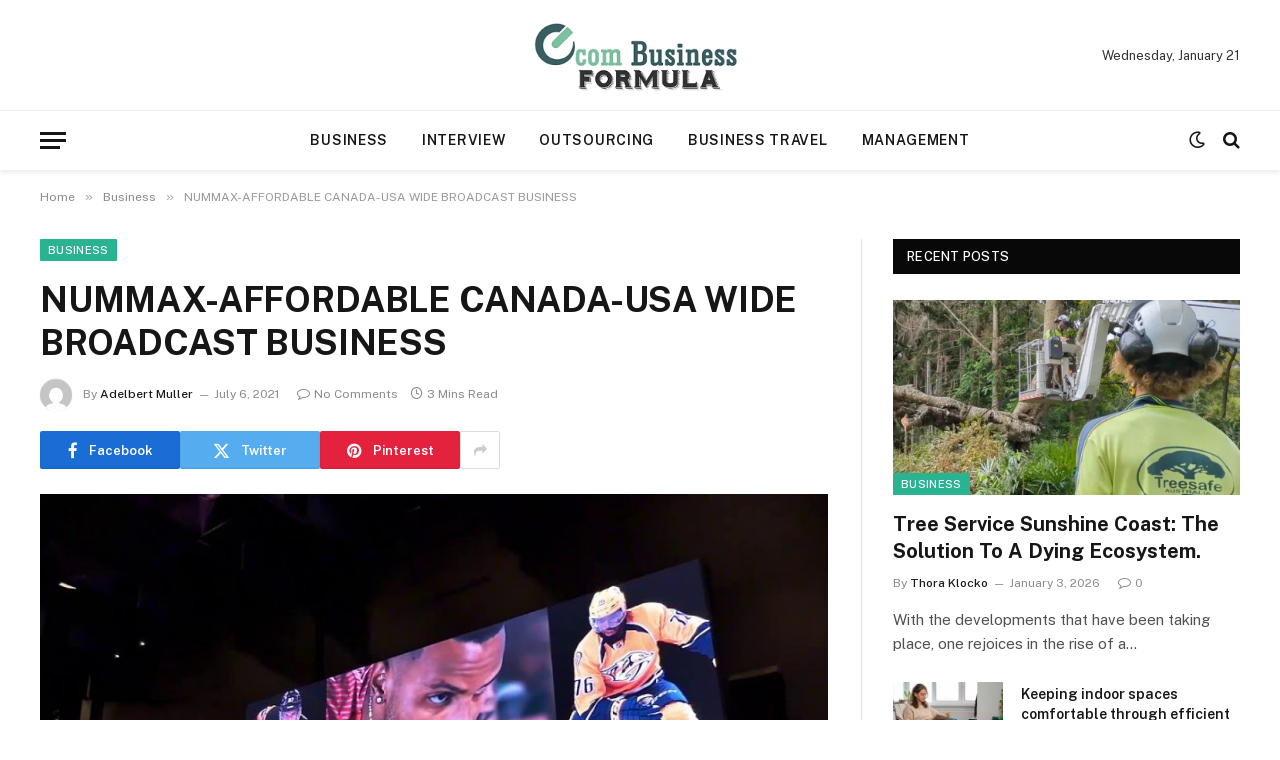

--- FILE ---
content_type: text/html; charset=UTF-8
request_url: https://www.ecombusinessformula.com/nummax-affordable-canada-usa-wide-broadcast-business/
body_size: 67858
content:

<!DOCTYPE html>
<html lang="en-US" class="s-light site-s-light">

<head>

	<meta charset="UTF-8" />
	<meta name="viewport" content="width=device-width, initial-scale=1" />
	<meta name='robots' content='index, follow, max-image-preview:large, max-snippet:-1, max-video-preview:-1' />

	<!-- This site is optimized with the Yoast SEO plugin v26.6 - https://yoast.com/wordpress/plugins/seo/ -->
	<title>NUMMAX-AFFORDABLE CANADA-USA WIDE BROADCAST BUSINESS - Ecom Business Formula</title><link rel="preload" as="image" imagesrcset="https://www.ecombusinessformula.com/wp-content/uploads/2021/07/s2-1024x576.jpg 1024w, https://www.ecombusinessformula.com/wp-content/uploads/2021/07/s2.jpg 1280w" imagesizes="(max-width: 788px) 100vw, 788px" /><link rel="preload" as="font" href="https://www.ecombusinessformula.com/wp-content/themes/smart-mag/css/icons/fonts/ts-icons.woff2?v3.2" type="font/woff2" crossorigin="anonymous" />
	<link rel="canonical" href="https://www.ecombusinessformula.com/nummax-affordable-canada-usa-wide-broadcast-business/" />
	<meta property="og:locale" content="en_US" />
	<meta property="og:type" content="article" />
	<meta property="og:title" content="NUMMAX-AFFORDABLE CANADA-USA WIDE BROADCAST BUSINESS - Ecom Business Formula" />
	<meta property="og:description" content="In digitalization, men are chasing behind the more advanced technologies with more specialization in every field. Development of digital LED signage is one of the utmost concerns. They are used as a network of electronic displays that enable text, animations, videos for information, advertising, entertainment, targeted audiences, and merchandising managed and personally addressable. They offer" />
	<meta property="og:url" content="https://www.ecombusinessformula.com/nummax-affordable-canada-usa-wide-broadcast-business/" />
	<meta property="og:site_name" content="Ecom Business Formula" />
	<meta property="article:published_time" content="2021-07-06T17:30:10+00:00" />
	<meta property="og:image" content="https://www.ecombusinessformula.com/wp-content/uploads/2021/07/s2.jpg" />
	<meta property="og:image:width" content="1280" />
	<meta property="og:image:height" content="720" />
	<meta property="og:image:type" content="image/jpeg" />
	<meta name="author" content="Adelbert Muller" />
	<meta name="twitter:card" content="summary_large_image" />
	<meta name="twitter:label1" content="Written by" />
	<meta name="twitter:data1" content="Adelbert Muller" />
	<meta name="twitter:label2" content="Est. reading time" />
	<meta name="twitter:data2" content="3 minutes" />
	<script type="application/ld+json" class="yoast-schema-graph">{"@context":"https://schema.org","@graph":[{"@type":"WebPage","@id":"https://www.ecombusinessformula.com/nummax-affordable-canada-usa-wide-broadcast-business/","url":"https://www.ecombusinessformula.com/nummax-affordable-canada-usa-wide-broadcast-business/","name":"NUMMAX-AFFORDABLE CANADA-USA WIDE BROADCAST BUSINESS - Ecom Business Formula","isPartOf":{"@id":"https://www.ecombusinessformula.com/#website"},"primaryImageOfPage":{"@id":"https://www.ecombusinessformula.com/nummax-affordable-canada-usa-wide-broadcast-business/#primaryimage"},"image":{"@id":"https://www.ecombusinessformula.com/nummax-affordable-canada-usa-wide-broadcast-business/#primaryimage"},"thumbnailUrl":"https://www.ecombusinessformula.com/wp-content/uploads/2021/07/s2.jpg","datePublished":"2021-07-06T17:30:10+00:00","author":{"@id":"https://www.ecombusinessformula.com/#/schema/person/7472f33ee180f812558fb70e5b2700e3"},"breadcrumb":{"@id":"https://www.ecombusinessformula.com/nummax-affordable-canada-usa-wide-broadcast-business/#breadcrumb"},"inLanguage":"en-US","potentialAction":[{"@type":"ReadAction","target":["https://www.ecombusinessformula.com/nummax-affordable-canada-usa-wide-broadcast-business/"]}]},{"@type":"ImageObject","inLanguage":"en-US","@id":"https://www.ecombusinessformula.com/nummax-affordable-canada-usa-wide-broadcast-business/#primaryimage","url":"https://www.ecombusinessformula.com/wp-content/uploads/2021/07/s2.jpg","contentUrl":"https://www.ecombusinessformula.com/wp-content/uploads/2021/07/s2.jpg","width":1280,"height":720},{"@type":"BreadcrumbList","@id":"https://www.ecombusinessformula.com/nummax-affordable-canada-usa-wide-broadcast-business/#breadcrumb","itemListElement":[{"@type":"ListItem","position":1,"name":"Home","item":"https://www.ecombusinessformula.com/"},{"@type":"ListItem","position":2,"name":"NUMMAX-AFFORDABLE CANADA-USA WIDE BROADCAST BUSINESS"}]},{"@type":"WebSite","@id":"https://www.ecombusinessformula.com/#website","url":"https://www.ecombusinessformula.com/","name":"Ecom Business Formula","description":"Business Blog","potentialAction":[{"@type":"SearchAction","target":{"@type":"EntryPoint","urlTemplate":"https://www.ecombusinessformula.com/?s={search_term_string}"},"query-input":{"@type":"PropertyValueSpecification","valueRequired":true,"valueName":"search_term_string"}}],"inLanguage":"en-US"},{"@type":"Person","@id":"https://www.ecombusinessformula.com/#/schema/person/7472f33ee180f812558fb70e5b2700e3","name":"Adelbert Muller","image":{"@type":"ImageObject","inLanguage":"en-US","@id":"https://www.ecombusinessformula.com/#/schema/person/image/","url":"https://secure.gravatar.com/avatar/7ab4cd08ac8037941afe15b524b9ef99846bd8436eed11b0870d65baa8755ae6?s=96&d=mm&r=g","contentUrl":"https://secure.gravatar.com/avatar/7ab4cd08ac8037941afe15b524b9ef99846bd8436eed11b0870d65baa8755ae6?s=96&d=mm&r=g","caption":"Adelbert Muller"},"url":"https://www.ecombusinessformula.com/author/adelbert-muller/"}]}</script>
	<!-- / Yoast SEO plugin. -->


<link rel='dns-prefetch' href='//fonts.googleapis.com' />
<link rel="alternate" type="application/rss+xml" title="Ecom Business Formula &raquo; Feed" href="https://www.ecombusinessformula.com/feed/" />
<link rel="alternate" type="application/rss+xml" title="Ecom Business Formula &raquo; Comments Feed" href="https://www.ecombusinessformula.com/comments/feed/" />
<link rel="alternate" type="application/rss+xml" title="Ecom Business Formula &raquo; NUMMAX-AFFORDABLE CANADA-USA WIDE BROADCAST BUSINESS Comments Feed" href="https://www.ecombusinessformula.com/nummax-affordable-canada-usa-wide-broadcast-business/feed/" />
<link rel="alternate" title="oEmbed (JSON)" type="application/json+oembed" href="https://www.ecombusinessformula.com/wp-json/oembed/1.0/embed?url=https%3A%2F%2Fwww.ecombusinessformula.com%2Fnummax-affordable-canada-usa-wide-broadcast-business%2F" />
<link rel="alternate" title="oEmbed (XML)" type="text/xml+oembed" href="https://www.ecombusinessformula.com/wp-json/oembed/1.0/embed?url=https%3A%2F%2Fwww.ecombusinessformula.com%2Fnummax-affordable-canada-usa-wide-broadcast-business%2F&#038;format=xml" />
<style id='wp-img-auto-sizes-contain-inline-css' type='text/css'>
img:is([sizes=auto i],[sizes^="auto," i]){contain-intrinsic-size:3000px 1500px}
/*# sourceURL=wp-img-auto-sizes-contain-inline-css */
</style>

<style id='wp-emoji-styles-inline-css' type='text/css'>

	img.wp-smiley, img.emoji {
		display: inline !important;
		border: none !important;
		box-shadow: none !important;
		height: 1em !important;
		width: 1em !important;
		margin: 0 0.07em !important;
		vertical-align: -0.1em !important;
		background: none !important;
		padding: 0 !important;
	}
/*# sourceURL=wp-emoji-styles-inline-css */
</style>
<link rel='stylesheet' id='wp-block-library-css' href='https://www.ecombusinessformula.com/wp-includes/css/dist/block-library/style.min.css?ver=6.9' type='text/css' media='all' />
<style id='classic-theme-styles-inline-css' type='text/css'>
/*! This file is auto-generated */
.wp-block-button__link{color:#fff;background-color:#32373c;border-radius:9999px;box-shadow:none;text-decoration:none;padding:calc(.667em + 2px) calc(1.333em + 2px);font-size:1.125em}.wp-block-file__button{background:#32373c;color:#fff;text-decoration:none}
/*# sourceURL=/wp-includes/css/classic-themes.min.css */
</style>
<style id='global-styles-inline-css' type='text/css'>
:root{--wp--preset--aspect-ratio--square: 1;--wp--preset--aspect-ratio--4-3: 4/3;--wp--preset--aspect-ratio--3-4: 3/4;--wp--preset--aspect-ratio--3-2: 3/2;--wp--preset--aspect-ratio--2-3: 2/3;--wp--preset--aspect-ratio--16-9: 16/9;--wp--preset--aspect-ratio--9-16: 9/16;--wp--preset--color--black: #000000;--wp--preset--color--cyan-bluish-gray: #abb8c3;--wp--preset--color--white: #ffffff;--wp--preset--color--pale-pink: #f78da7;--wp--preset--color--vivid-red: #cf2e2e;--wp--preset--color--luminous-vivid-orange: #ff6900;--wp--preset--color--luminous-vivid-amber: #fcb900;--wp--preset--color--light-green-cyan: #7bdcb5;--wp--preset--color--vivid-green-cyan: #00d084;--wp--preset--color--pale-cyan-blue: #8ed1fc;--wp--preset--color--vivid-cyan-blue: #0693e3;--wp--preset--color--vivid-purple: #9b51e0;--wp--preset--gradient--vivid-cyan-blue-to-vivid-purple: linear-gradient(135deg,rgb(6,147,227) 0%,rgb(155,81,224) 100%);--wp--preset--gradient--light-green-cyan-to-vivid-green-cyan: linear-gradient(135deg,rgb(122,220,180) 0%,rgb(0,208,130) 100%);--wp--preset--gradient--luminous-vivid-amber-to-luminous-vivid-orange: linear-gradient(135deg,rgb(252,185,0) 0%,rgb(255,105,0) 100%);--wp--preset--gradient--luminous-vivid-orange-to-vivid-red: linear-gradient(135deg,rgb(255,105,0) 0%,rgb(207,46,46) 100%);--wp--preset--gradient--very-light-gray-to-cyan-bluish-gray: linear-gradient(135deg,rgb(238,238,238) 0%,rgb(169,184,195) 100%);--wp--preset--gradient--cool-to-warm-spectrum: linear-gradient(135deg,rgb(74,234,220) 0%,rgb(151,120,209) 20%,rgb(207,42,186) 40%,rgb(238,44,130) 60%,rgb(251,105,98) 80%,rgb(254,248,76) 100%);--wp--preset--gradient--blush-light-purple: linear-gradient(135deg,rgb(255,206,236) 0%,rgb(152,150,240) 100%);--wp--preset--gradient--blush-bordeaux: linear-gradient(135deg,rgb(254,205,165) 0%,rgb(254,45,45) 50%,rgb(107,0,62) 100%);--wp--preset--gradient--luminous-dusk: linear-gradient(135deg,rgb(255,203,112) 0%,rgb(199,81,192) 50%,rgb(65,88,208) 100%);--wp--preset--gradient--pale-ocean: linear-gradient(135deg,rgb(255,245,203) 0%,rgb(182,227,212) 50%,rgb(51,167,181) 100%);--wp--preset--gradient--electric-grass: linear-gradient(135deg,rgb(202,248,128) 0%,rgb(113,206,126) 100%);--wp--preset--gradient--midnight: linear-gradient(135deg,rgb(2,3,129) 0%,rgb(40,116,252) 100%);--wp--preset--font-size--small: 13px;--wp--preset--font-size--medium: 20px;--wp--preset--font-size--large: 36px;--wp--preset--font-size--x-large: 42px;--wp--preset--spacing--20: 0.44rem;--wp--preset--spacing--30: 0.67rem;--wp--preset--spacing--40: 1rem;--wp--preset--spacing--50: 1.5rem;--wp--preset--spacing--60: 2.25rem;--wp--preset--spacing--70: 3.38rem;--wp--preset--spacing--80: 5.06rem;--wp--preset--shadow--natural: 6px 6px 9px rgba(0, 0, 0, 0.2);--wp--preset--shadow--deep: 12px 12px 50px rgba(0, 0, 0, 0.4);--wp--preset--shadow--sharp: 6px 6px 0px rgba(0, 0, 0, 0.2);--wp--preset--shadow--outlined: 6px 6px 0px -3px rgb(255, 255, 255), 6px 6px rgb(0, 0, 0);--wp--preset--shadow--crisp: 6px 6px 0px rgb(0, 0, 0);}:where(.is-layout-flex){gap: 0.5em;}:where(.is-layout-grid){gap: 0.5em;}body .is-layout-flex{display: flex;}.is-layout-flex{flex-wrap: wrap;align-items: center;}.is-layout-flex > :is(*, div){margin: 0;}body .is-layout-grid{display: grid;}.is-layout-grid > :is(*, div){margin: 0;}:where(.wp-block-columns.is-layout-flex){gap: 2em;}:where(.wp-block-columns.is-layout-grid){gap: 2em;}:where(.wp-block-post-template.is-layout-flex){gap: 1.25em;}:where(.wp-block-post-template.is-layout-grid){gap: 1.25em;}.has-black-color{color: var(--wp--preset--color--black) !important;}.has-cyan-bluish-gray-color{color: var(--wp--preset--color--cyan-bluish-gray) !important;}.has-white-color{color: var(--wp--preset--color--white) !important;}.has-pale-pink-color{color: var(--wp--preset--color--pale-pink) !important;}.has-vivid-red-color{color: var(--wp--preset--color--vivid-red) !important;}.has-luminous-vivid-orange-color{color: var(--wp--preset--color--luminous-vivid-orange) !important;}.has-luminous-vivid-amber-color{color: var(--wp--preset--color--luminous-vivid-amber) !important;}.has-light-green-cyan-color{color: var(--wp--preset--color--light-green-cyan) !important;}.has-vivid-green-cyan-color{color: var(--wp--preset--color--vivid-green-cyan) !important;}.has-pale-cyan-blue-color{color: var(--wp--preset--color--pale-cyan-blue) !important;}.has-vivid-cyan-blue-color{color: var(--wp--preset--color--vivid-cyan-blue) !important;}.has-vivid-purple-color{color: var(--wp--preset--color--vivid-purple) !important;}.has-black-background-color{background-color: var(--wp--preset--color--black) !important;}.has-cyan-bluish-gray-background-color{background-color: var(--wp--preset--color--cyan-bluish-gray) !important;}.has-white-background-color{background-color: var(--wp--preset--color--white) !important;}.has-pale-pink-background-color{background-color: var(--wp--preset--color--pale-pink) !important;}.has-vivid-red-background-color{background-color: var(--wp--preset--color--vivid-red) !important;}.has-luminous-vivid-orange-background-color{background-color: var(--wp--preset--color--luminous-vivid-orange) !important;}.has-luminous-vivid-amber-background-color{background-color: var(--wp--preset--color--luminous-vivid-amber) !important;}.has-light-green-cyan-background-color{background-color: var(--wp--preset--color--light-green-cyan) !important;}.has-vivid-green-cyan-background-color{background-color: var(--wp--preset--color--vivid-green-cyan) !important;}.has-pale-cyan-blue-background-color{background-color: var(--wp--preset--color--pale-cyan-blue) !important;}.has-vivid-cyan-blue-background-color{background-color: var(--wp--preset--color--vivid-cyan-blue) !important;}.has-vivid-purple-background-color{background-color: var(--wp--preset--color--vivid-purple) !important;}.has-black-border-color{border-color: var(--wp--preset--color--black) !important;}.has-cyan-bluish-gray-border-color{border-color: var(--wp--preset--color--cyan-bluish-gray) !important;}.has-white-border-color{border-color: var(--wp--preset--color--white) !important;}.has-pale-pink-border-color{border-color: var(--wp--preset--color--pale-pink) !important;}.has-vivid-red-border-color{border-color: var(--wp--preset--color--vivid-red) !important;}.has-luminous-vivid-orange-border-color{border-color: var(--wp--preset--color--luminous-vivid-orange) !important;}.has-luminous-vivid-amber-border-color{border-color: var(--wp--preset--color--luminous-vivid-amber) !important;}.has-light-green-cyan-border-color{border-color: var(--wp--preset--color--light-green-cyan) !important;}.has-vivid-green-cyan-border-color{border-color: var(--wp--preset--color--vivid-green-cyan) !important;}.has-pale-cyan-blue-border-color{border-color: var(--wp--preset--color--pale-cyan-blue) !important;}.has-vivid-cyan-blue-border-color{border-color: var(--wp--preset--color--vivid-cyan-blue) !important;}.has-vivid-purple-border-color{border-color: var(--wp--preset--color--vivid-purple) !important;}.has-vivid-cyan-blue-to-vivid-purple-gradient-background{background: var(--wp--preset--gradient--vivid-cyan-blue-to-vivid-purple) !important;}.has-light-green-cyan-to-vivid-green-cyan-gradient-background{background: var(--wp--preset--gradient--light-green-cyan-to-vivid-green-cyan) !important;}.has-luminous-vivid-amber-to-luminous-vivid-orange-gradient-background{background: var(--wp--preset--gradient--luminous-vivid-amber-to-luminous-vivid-orange) !important;}.has-luminous-vivid-orange-to-vivid-red-gradient-background{background: var(--wp--preset--gradient--luminous-vivid-orange-to-vivid-red) !important;}.has-very-light-gray-to-cyan-bluish-gray-gradient-background{background: var(--wp--preset--gradient--very-light-gray-to-cyan-bluish-gray) !important;}.has-cool-to-warm-spectrum-gradient-background{background: var(--wp--preset--gradient--cool-to-warm-spectrum) !important;}.has-blush-light-purple-gradient-background{background: var(--wp--preset--gradient--blush-light-purple) !important;}.has-blush-bordeaux-gradient-background{background: var(--wp--preset--gradient--blush-bordeaux) !important;}.has-luminous-dusk-gradient-background{background: var(--wp--preset--gradient--luminous-dusk) !important;}.has-pale-ocean-gradient-background{background: var(--wp--preset--gradient--pale-ocean) !important;}.has-electric-grass-gradient-background{background: var(--wp--preset--gradient--electric-grass) !important;}.has-midnight-gradient-background{background: var(--wp--preset--gradient--midnight) !important;}.has-small-font-size{font-size: var(--wp--preset--font-size--small) !important;}.has-medium-font-size{font-size: var(--wp--preset--font-size--medium) !important;}.has-large-font-size{font-size: var(--wp--preset--font-size--large) !important;}.has-x-large-font-size{font-size: var(--wp--preset--font-size--x-large) !important;}
:where(.wp-block-post-template.is-layout-flex){gap: 1.25em;}:where(.wp-block-post-template.is-layout-grid){gap: 1.25em;}
:where(.wp-block-term-template.is-layout-flex){gap: 1.25em;}:where(.wp-block-term-template.is-layout-grid){gap: 1.25em;}
:where(.wp-block-columns.is-layout-flex){gap: 2em;}:where(.wp-block-columns.is-layout-grid){gap: 2em;}
:root :where(.wp-block-pullquote){font-size: 1.5em;line-height: 1.6;}
/*# sourceURL=global-styles-inline-css */
</style>
<link rel='stylesheet' id='smartmag-core-css' href='https://www.ecombusinessformula.com/wp-content/themes/smart-mag/style.css?ver=10.3.2' type='text/css' media='all' />
<style id='smartmag-core-inline-css' type='text/css'>
.smart-head-main { --c-shadow: rgba(0,0,0,0.07); }
.smart-head-main .smart-head-bot { border-top-width: 1px; border-top-color: #ededed; }
.s-dark .smart-head-main .smart-head-bot,
.smart-head-main .s-dark.smart-head-bot { border-top-color: #2d2d2d; }
.navigation-main .menu > li > a { letter-spacing: 0.05em; }


/*# sourceURL=smartmag-core-inline-css */
</style>
<link rel='stylesheet' id='smartmag-fonts-css' href='https://fonts.googleapis.com/css?family=Public+Sans%3A400%2C400i%2C500%2C600%2C700' type='text/css' media='all' />
<link rel='stylesheet' id='smartmag-magnific-popup-css' href='https://www.ecombusinessformula.com/wp-content/themes/smart-mag/css/lightbox.css?ver=10.3.2' type='text/css' media='all' />
<link rel='stylesheet' id='smartmag-icons-css' href='https://www.ecombusinessformula.com/wp-content/themes/smart-mag/css/icons/icons.css?ver=10.3.2' type='text/css' media='all' />
<script type="text/javascript" id="smartmag-lazy-inline-js-after">
/* <![CDATA[ */
/**
 * @copyright ThemeSphere
 * @preserve
 */
var BunyadLazy={};BunyadLazy.load=function(){function a(e,n){var t={};e.dataset.bgset&&e.dataset.sizes?(t.sizes=e.dataset.sizes,t.srcset=e.dataset.bgset):t.src=e.dataset.bgsrc,function(t){var a=t.dataset.ratio;if(0<a){const e=t.parentElement;if(e.classList.contains("media-ratio")){const n=e.style;n.getPropertyValue("--a-ratio")||(n.paddingBottom=100/a+"%")}}}(e);var a,o=document.createElement("img");for(a in o.onload=function(){var t="url('"+(o.currentSrc||o.src)+"')",a=e.style;a.backgroundImage!==t&&requestAnimationFrame(()=>{a.backgroundImage=t,n&&n()}),o.onload=null,o.onerror=null,o=null},o.onerror=o.onload,t)o.setAttribute(a,t[a]);o&&o.complete&&0<o.naturalWidth&&o.onload&&o.onload()}function e(t){t.dataset.loaded||a(t,()=>{document.dispatchEvent(new Event("lazyloaded")),t.dataset.loaded=1})}function n(t){"complete"===document.readyState?t():window.addEventListener("load",t)}return{initEarly:function(){var t,a=()=>{document.querySelectorAll(".img.bg-cover:not(.lazyload)").forEach(e)};"complete"!==document.readyState?(t=setInterval(a,150),n(()=>{a(),clearInterval(t)})):a()},callOnLoad:n,initBgImages:function(t){t&&n(()=>{document.querySelectorAll(".img.bg-cover").forEach(e)})},bgLoad:a}}(),BunyadLazy.load.initEarly();
//# sourceURL=smartmag-lazy-inline-js-after
/* ]]> */
</script>
<script type="text/javascript" src="https://www.ecombusinessformula.com/wp-includes/js/jquery/jquery.min.js?ver=3.7.1" id="jquery-core-js"></script>
<script type="text/javascript" src="https://www.ecombusinessformula.com/wp-includes/js/jquery/jquery-migrate.min.js?ver=3.4.1" id="jquery-migrate-js"></script>
<link rel="https://api.w.org/" href="https://www.ecombusinessformula.com/wp-json/" /><link rel="alternate" title="JSON" type="application/json" href="https://www.ecombusinessformula.com/wp-json/wp/v2/posts/173" /><link rel="EditURI" type="application/rsd+xml" title="RSD" href="https://www.ecombusinessformula.com/xmlrpc.php?rsd" />
<meta name="generator" content="WordPress 6.9" />
<link rel='shortlink' href='https://www.ecombusinessformula.com/?p=173' />

		<script>
		var BunyadSchemeKey = 'bunyad-scheme';
		(() => {
			const d = document.documentElement;
			const c = d.classList;
			var scheme = localStorage.getItem(BunyadSchemeKey);
			
			if (scheme) {
				d.dataset.origClass = c;
				scheme === 'dark' ? c.remove('s-light', 'site-s-light') : c.remove('s-dark', 'site-s-dark');
				c.add('site-s-' + scheme, 's-' + scheme);
			}
		})();
		</script>
		<meta name="generator" content="Elementor 3.34.0; features: e_font_icon_svg, additional_custom_breakpoints; settings: css_print_method-external, google_font-enabled, font_display-swap">
			<style>
				.e-con.e-parent:nth-of-type(n+4):not(.e-lazyloaded):not(.e-no-lazyload),
				.e-con.e-parent:nth-of-type(n+4):not(.e-lazyloaded):not(.e-no-lazyload) * {
					background-image: none !important;
				}
				@media screen and (max-height: 1024px) {
					.e-con.e-parent:nth-of-type(n+3):not(.e-lazyloaded):not(.e-no-lazyload),
					.e-con.e-parent:nth-of-type(n+3):not(.e-lazyloaded):not(.e-no-lazyload) * {
						background-image: none !important;
					}
				}
				@media screen and (max-height: 640px) {
					.e-con.e-parent:nth-of-type(n+2):not(.e-lazyloaded):not(.e-no-lazyload),
					.e-con.e-parent:nth-of-type(n+2):not(.e-lazyloaded):not(.e-no-lazyload) * {
						background-image: none !important;
					}
				}
			</style>
			<link rel="icon" href="https://www.ecombusinessformula.com/wp-content/uploads/2021/03/ecom-business-formula-f-150x150.png" sizes="32x32" />
<link rel="icon" href="https://www.ecombusinessformula.com/wp-content/uploads/2021/03/ecom-business-formula-f.png" sizes="192x192" />
<link rel="apple-touch-icon" href="https://www.ecombusinessformula.com/wp-content/uploads/2021/03/ecom-business-formula-f.png" />
<meta name="msapplication-TileImage" content="https://www.ecombusinessformula.com/wp-content/uploads/2021/03/ecom-business-formula-f.png" />


</head>

<body class="wp-singular post-template-default single single-post postid-173 single-format-standard wp-theme-smart-mag right-sidebar post-layout-modern post-cat-2 has-lb has-lb-sm ts-img-hov-fade has-sb-sep layout-normal elementor-default elementor-kit-1167">



<div class="main-wrap">

	
<div class="off-canvas-backdrop"></div>
<div class="mobile-menu-container off-canvas" id="off-canvas">

	<div class="off-canvas-head">
		<a href="#" class="close">
			<span class="visuallyhidden">Close Menu</span>
			<i class="tsi tsi-times"></i>
		</a>

		<div class="ts-logo">
					</div>
	</div>

	<div class="off-canvas-content">

					<ul class="mobile-menu"></ul>
		
		
		
	</div>

</div>
<div class="smart-head smart-head-b smart-head-main" id="smart-head">
	
	<div class="smart-head-row smart-head-mid smart-head-row-3 is-light smart-head-row-full">

		<div class="inner wrap">

							
				<div class="items items-left empty">
								</div>

							
				<div class="items items-center ">
					<a href="https://www.ecombusinessformula.com/" title="Ecom Business Formula" rel="home" class="logo-link ts-logo logo-is-image">
		<span>
			
				
					<img src="https://www.ecombusinessformula.com/wp-content/uploads/2021/03/ecom-business-formula.png" class="logo-image" alt="Ecom Business Formula" width="300" height="121"/>
									 
					</span>
	</a>				</div>

							
				<div class="items items-right ">
				
<span class="h-date">
	Wednesday, January 21</span>				</div>

						
		</div>
	</div>

	
	<div class="smart-head-row smart-head-bot smart-head-row-3 is-light has-center-nav smart-head-row-full">

		<div class="inner wrap">

							
				<div class="items items-left ">
				
<button class="offcanvas-toggle has-icon" type="button" aria-label="Menu">
	<span class="hamburger-icon hamburger-icon-a">
		<span class="inner"></span>
	</span>
</button>				</div>

							
				<div class="items items-center ">
					<div class="nav-wrap">
		<nav class="navigation navigation-main nav-hov-a">
			<ul id="menu-home" class="menu"><li id="menu-item-96" class="menu-item menu-item-type-taxonomy menu-item-object-category current-post-ancestor current-menu-parent current-post-parent menu-cat-2 menu-item-96"><a href="https://www.ecombusinessformula.com/category/business/">Business</a></li>
<li id="menu-item-97" class="menu-item menu-item-type-taxonomy menu-item-object-category menu-cat-3 menu-item-97"><a href="https://www.ecombusinessformula.com/category/interview/">Interview</a></li>
<li id="menu-item-98" class="menu-item menu-item-type-taxonomy menu-item-object-category menu-cat-4 menu-item-98"><a href="https://www.ecombusinessformula.com/category/outsourcing/">Outsourcing</a></li>
<li id="menu-item-99" class="menu-item menu-item-type-taxonomy menu-item-object-category menu-cat-5 menu-item-99"><a href="https://www.ecombusinessformula.com/category/business-travel/">Business travel</a></li>
<li id="menu-item-100" class="menu-item menu-item-type-taxonomy menu-item-object-category menu-cat-6 menu-item-100"><a href="https://www.ecombusinessformula.com/category/management/">Management</a></li>
</ul>		</nav>
	</div>
				</div>

							
				<div class="items items-right ">
				
<div class="scheme-switcher has-icon-only">
	<a href="#" class="toggle is-icon toggle-dark" title="Switch to Dark Design - easier on eyes.">
		<i class="icon tsi tsi-moon"></i>
	</a>
	<a href="#" class="toggle is-icon toggle-light" title="Switch to Light Design.">
		<i class="icon tsi tsi-bright"></i>
	</a>
</div>

	<a href="#" class="search-icon has-icon-only is-icon" title="Search">
		<i class="tsi tsi-search"></i>
	</a>

				</div>

						
		</div>
	</div>

	</div>
<div class="smart-head smart-head-a smart-head-mobile" id="smart-head-mobile" data-sticky="mid" data-sticky-type="smart" data-sticky-full>
	
	<div class="smart-head-row smart-head-mid smart-head-row-3 s-dark smart-head-row-full">

		<div class="inner wrap">

							
				<div class="items items-left ">
				
<button class="offcanvas-toggle has-icon" type="button" aria-label="Menu">
	<span class="hamburger-icon hamburger-icon-a">
		<span class="inner"></span>
	</span>
</button>				</div>

							
				<div class="items items-center ">
					<a href="https://www.ecombusinessformula.com/" title="Ecom Business Formula" rel="home" class="logo-link ts-logo logo-is-image">
		<span>
			
				
					<img src="https://www.ecombusinessformula.com/wp-content/uploads/2021/03/ecom-business-formula.png" class="logo-image" alt="Ecom Business Formula" width="300" height="121"/>
									 
					</span>
	</a>				</div>

							
				<div class="items items-right ">
				

	<a href="#" class="search-icon has-icon-only is-icon" title="Search">
		<i class="tsi tsi-search"></i>
	</a>

				</div>

						
		</div>
	</div>

	</div>
<nav class="breadcrumbs is-full-width breadcrumbs-a" id="breadcrumb"><div class="inner ts-contain "><span><a href="https://www.ecombusinessformula.com/"><span>Home</span></a></span><span class="delim">&raquo;</span><span><a href="https://www.ecombusinessformula.com/category/business/"><span>Business</span></a></span><span class="delim">&raquo;</span><span class="current">NUMMAX-AFFORDABLE CANADA-USA WIDE BROADCAST BUSINESS</span></div></nav>
<div class="main ts-contain cf right-sidebar">
	
		

<div class="ts-row">
	<div class="col-8 main-content s-post-contain">

					<div class="the-post-header s-head-modern s-head-modern-a">
	<div class="post-meta post-meta-a post-meta-left post-meta-single has-below"><div class="post-meta-items meta-above"><span class="meta-item cat-labels">
						
						<a href="https://www.ecombusinessformula.com/category/business/" class="category term-color-2" rel="category">Business</a>
					</span>
					</div><h1 class="is-title post-title">NUMMAX-AFFORDABLE CANADA-USA WIDE BROADCAST BUSINESS</h1><div class="post-meta-items meta-below has-author-img"><span class="meta-item post-author has-img"><img alt='Adelbert Muller' src='https://secure.gravatar.com/avatar/7ab4cd08ac8037941afe15b524b9ef99846bd8436eed11b0870d65baa8755ae6?s=32&#038;d=mm&#038;r=g' srcset='https://secure.gravatar.com/avatar/7ab4cd08ac8037941afe15b524b9ef99846bd8436eed11b0870d65baa8755ae6?s=64&#038;d=mm&#038;r=g 2x' class='avatar avatar-32 photo' height='32' width='32' decoding='async'/><span class="by">By</span> <a href="https://www.ecombusinessformula.com/author/adelbert-muller/" title="Posts by Adelbert Muller" rel="author">Adelbert Muller</a></span><span class="meta-item has-next-icon date"><time class="post-date" datetime="2021-07-06T17:30:10+00:00">July 6, 2021</time></span><span class="has-next-icon meta-item comments has-icon"><a href="https://www.ecombusinessformula.com/nummax-affordable-canada-usa-wide-broadcast-business/#respond"><i class="tsi tsi-comment-o"></i>No Comments</a></span><span class="meta-item read-time has-icon"><i class="tsi tsi-clock"></i>3 Mins Read</span></div></div>
	<div class="post-share post-share-b spc-social-colors  post-share-b1">

				
		
				
			<a href="https://www.facebook.com/sharer.php?u=https%3A%2F%2Fwww.ecombusinessformula.com%2Fnummax-affordable-canada-usa-wide-broadcast-business%2F" class="cf service s-facebook service-lg" 
				title="Share on Facebook" target="_blank" rel="nofollow noopener">
				<i class="tsi tsi-facebook"></i>
				<span class="label">Facebook</span>
							</a>
				
				
			<a href="https://twitter.com/intent/tweet?url=https%3A%2F%2Fwww.ecombusinessformula.com%2Fnummax-affordable-canada-usa-wide-broadcast-business%2F&#038;text=NUMMAX-AFFORDABLE%20CANADA-USA%20WIDE%20BROADCAST%20BUSINESS" class="cf service s-twitter service-lg" 
				title="Share on X (Twitter)" target="_blank" rel="nofollow noopener">
				<i class="tsi tsi-twitter"></i>
				<span class="label">Twitter</span>
							</a>
				
				
			<a href="https://pinterest.com/pin/create/button/?url=https%3A%2F%2Fwww.ecombusinessformula.com%2Fnummax-affordable-canada-usa-wide-broadcast-business%2F&#038;media=https%3A%2F%2Fwww.ecombusinessformula.com%2Fwp-content%2Fuploads%2F2021%2F07%2Fs2.jpg&#038;description=NUMMAX-AFFORDABLE%20CANADA-USA%20WIDE%20BROADCAST%20BUSINESS" class="cf service s-pinterest service-lg" 
				title="Share on Pinterest" target="_blank" rel="nofollow noopener">
				<i class="tsi tsi-pinterest"></i>
				<span class="label">Pinterest</span>
							</a>
				
				
			<a href="https://www.linkedin.com/shareArticle?mini=true&#038;url=https%3A%2F%2Fwww.ecombusinessformula.com%2Fnummax-affordable-canada-usa-wide-broadcast-business%2F" class="cf service s-linkedin service-sm" 
				title="Share on LinkedIn" target="_blank" rel="nofollow noopener">
				<i class="tsi tsi-linkedin"></i>
				<span class="label">LinkedIn</span>
							</a>
				
				
			<a href="https://www.tumblr.com/share/link?url=https%3A%2F%2Fwww.ecombusinessformula.com%2Fnummax-affordable-canada-usa-wide-broadcast-business%2F&#038;name=NUMMAX-AFFORDABLE%20CANADA-USA%20WIDE%20BROADCAST%20BUSINESS" class="cf service s-tumblr service-sm" 
				title="Share on Tumblr" target="_blank" rel="nofollow noopener">
				<i class="tsi tsi-tumblr"></i>
				<span class="label">Tumblr</span>
							</a>
				
				
			<a href="mailto:?subject=NUMMAX-AFFORDABLE%20CANADA-USA%20WIDE%20BROADCAST%20BUSINESS&#038;body=https%3A%2F%2Fwww.ecombusinessformula.com%2Fnummax-affordable-canada-usa-wide-broadcast-business%2F" class="cf service s-email service-sm" 
				title="Share via Email" target="_blank" rel="nofollow noopener">
				<i class="tsi tsi-envelope-o"></i>
				<span class="label">Email</span>
							</a>
				
		
				
					<a href="#" class="show-more" title="Show More Social Sharing"><i class="tsi tsi-share"></i></a>
		
				
	</div>

	
	
</div>		
					<div class="single-featured">	
	<div class="featured">
				
			<a href="https://www.ecombusinessformula.com/wp-content/uploads/2021/07/s2.jpg" class="image-link media-ratio ar-bunyad-main" title="NUMMAX-AFFORDABLE CANADA-USA WIDE BROADCAST BUSINESS"><img width="788" height="515" src="https://www.ecombusinessformula.com/wp-content/uploads/2021/07/s2-1024x576.jpg" class="attachment-bunyad-main size-bunyad-main no-lazy skip-lazy wp-post-image" alt="" sizes="(max-width: 788px) 100vw, 788px" title="NUMMAX-AFFORDABLE CANADA-USA WIDE BROADCAST BUSINESS" decoding="async" srcset="https://www.ecombusinessformula.com/wp-content/uploads/2021/07/s2-1024x576.jpg 1024w, https://www.ecombusinessformula.com/wp-content/uploads/2021/07/s2.jpg 1280w" /></a>		
						
			</div>

	</div>
		
		<div class="the-post s-post-modern">

			<article id="post-173" class="post-173 post type-post status-publish format-standard has-post-thumbnail category-business">
				
<div class="post-content-wrap has-share-float">
						<div class="post-share-float share-float-b is-hidden spc-social-colors spc-social-colored">
	<div class="inner">
					<span class="share-text">Share</span>
		
		<div class="services">
					
				
			<a href="https://www.facebook.com/sharer.php?u=https%3A%2F%2Fwww.ecombusinessformula.com%2Fnummax-affordable-canada-usa-wide-broadcast-business%2F" class="cf service s-facebook" target="_blank" title="Facebook" rel="nofollow noopener">
				<i class="tsi tsi-facebook"></i>
				<span class="label">Facebook</span>

							</a>
				
				
			<a href="https://twitter.com/intent/tweet?url=https%3A%2F%2Fwww.ecombusinessformula.com%2Fnummax-affordable-canada-usa-wide-broadcast-business%2F&text=NUMMAX-AFFORDABLE%20CANADA-USA%20WIDE%20BROADCAST%20BUSINESS" class="cf service s-twitter" target="_blank" title="Twitter" rel="nofollow noopener">
				<i class="tsi tsi-twitter"></i>
				<span class="label">Twitter</span>

							</a>
				
				
			<a href="https://www.linkedin.com/shareArticle?mini=true&url=https%3A%2F%2Fwww.ecombusinessformula.com%2Fnummax-affordable-canada-usa-wide-broadcast-business%2F" class="cf service s-linkedin" target="_blank" title="LinkedIn" rel="nofollow noopener">
				<i class="tsi tsi-linkedin"></i>
				<span class="label">LinkedIn</span>

							</a>
				
				
			<a href="https://pinterest.com/pin/create/button/?url=https%3A%2F%2Fwww.ecombusinessformula.com%2Fnummax-affordable-canada-usa-wide-broadcast-business%2F&media=https%3A%2F%2Fwww.ecombusinessformula.com%2Fwp-content%2Fuploads%2F2021%2F07%2Fs2.jpg&description=NUMMAX-AFFORDABLE%20CANADA-USA%20WIDE%20BROADCAST%20BUSINESS" class="cf service s-pinterest" target="_blank" title="Pinterest" rel="nofollow noopener">
				<i class="tsi tsi-pinterest-p"></i>
				<span class="label">Pinterest</span>

							</a>
				
				
			<a href="mailto:?subject=NUMMAX-AFFORDABLE%20CANADA-USA%20WIDE%20BROADCAST%20BUSINESS&body=https%3A%2F%2Fwww.ecombusinessformula.com%2Fnummax-affordable-canada-usa-wide-broadcast-business%2F" class="cf service s-email" target="_blank" title="Email" rel="nofollow noopener">
				<i class="tsi tsi-envelope-o"></i>
				<span class="label">Email</span>

							</a>
				
		
					
		</div>
	</div>		
</div>
			
	<div class="post-content cf entry-content content-spacious">

		
				
		<p><span style="font-weight: 400;">In digitalization, men are chasing behind the more advanced technologies with more specialization in every field. Development of digital LED signage is one of the utmost concerns. They are used as a network of electronic displays that enable text, animations, videos for information, advertising, entertainment, targeted audiences, and merchandising managed and personally addressable. They offer high-tech security services, keeping all safety precautions in mind. </span></p>
<p><b>MORE TOWARDS LED OPEN SIGN</b></p>
<p><span style="font-weight: 400;">Digital signage can also be referred to as electronic signage. It is defined as sub-segmented signage used for advanced digital display technologies such as LED walls (or video walls), Projection, LCDmonitors, e-paper, etc. They are used for displaying videos, webpages, images, digital images, and many more. With the hands of </span><a href="https://nummax.com/en/led-open-sign/"><span style="font-weight: 400;">Nummax LED signage</span></a><span style="font-weight: 400;">, digitalization has become more innovative and attractive. The specialized digital display product manufacturer offers a comprehensive range of dynamic electrical services to its fellow users. Their primary focus is to be user-friendly to their customer, starting from designs, installations, technical support, and even after-sales complete customer services. They give proper attention to the designs and quality of their products to reach up to the height of customer demand. They offer innovative, robust, user-friendly, easy-to-use customized LED products, enhancing their communication impact. They provide a wide range of product varieties as per customer demand and work more on further improvisation.</span></p>
<p><b>MAIN ATTRACTIVE LED SIGNAGE FEATURES </b></p>
<p><span style="font-weight: 400;">The new LED signage provides vast specifications and works a lot on promoting the broadcast business. They offer the following features &#8211;</span></p>
<ol>
<li style="font-weight: 400;" aria-level="1"><span style="font-weight: 400;">Broadcast business hours and enabling dynamic opening hours promotions, entertainment, and maximize the impact of communication.</span></li>
<li style="font-weight: 400;" aria-level="1"><span style="font-weight: 400;">The LED products are designed with a brightness control facility remembering the health procedures </span></li>
<li style="font-weight: 400;" aria-level="1"><span style="font-weight: 400;">They are liable to attract people&#8217;s sight at 100+ feet height at any time of day and night.</span></li>
<li style="font-weight: 400;" aria-level="1"><span style="font-weight: 400;">Installation is available only within 20minutes after placing the order.</span></li>
<li style="font-weight: 400;" aria-level="1"><span style="font-weight: 400;">They offer a product guarantee with a lifespan of 10 years and three years hassle-free warranty on parts and labor.</span></li>
<li style="font-weight: 400;" aria-level="1"><span style="font-weight: 400;">The products are slim, light and plug, play solution, and easy to handle.</span></li>
<li style="font-weight: 400;" aria-level="1"><span style="font-weight: 400;">It can connect on both Wi-Fi or hardwire network and gives a better digital display</span></li>
<li style="font-weight: 400;" aria-level="1"><span style="font-weight: 400;">They have within-built local or cloud software for content scheduling.</span></li>
</ol>
<p><b>FINAL SENTENCE </b></p>
<p><span style="font-weight: 400;">Over decades of the constant support of the customer, the Canadian-based company offers affordable North American products with standard support wide range shipping starting from Canada to the USA. Both indoor and outdoor LED series are available in this renowned company. The main concern is customer satisfaction and close collaboration with them. It also increases in-store traffic and boost-up sales with dynamic storefront advertisement in the broadcast business sector. Therefore in a word, the company is more on its way towards the betterment of significant, eye-catching, and responsive communication platforms for flexible LED signage broadcasting. </span></p>

				
		
		
		
	</div>
</div>
	
			</article>

			
	
	<div class="post-share-bot">
		<span class="info">Share.</span>
		
		<span class="share-links spc-social spc-social-colors spc-social-bg">

			
			
				<a href="https://www.facebook.com/sharer.php?u=https%3A%2F%2Fwww.ecombusinessformula.com%2Fnummax-affordable-canada-usa-wide-broadcast-business%2F" class="service s-facebook tsi tsi-facebook" 
					title="Share on Facebook" target="_blank" rel="nofollow noopener">
					<span class="visuallyhidden">Facebook</span>

									</a>
					
			
				<a href="https://twitter.com/intent/tweet?url=https%3A%2F%2Fwww.ecombusinessformula.com%2Fnummax-affordable-canada-usa-wide-broadcast-business%2F&#038;text=NUMMAX-AFFORDABLE%20CANADA-USA%20WIDE%20BROADCAST%20BUSINESS" class="service s-twitter tsi tsi-twitter" 
					title="Share on X (Twitter)" target="_blank" rel="nofollow noopener">
					<span class="visuallyhidden">Twitter</span>

									</a>
					
			
				<a href="https://pinterest.com/pin/create/button/?url=https%3A%2F%2Fwww.ecombusinessformula.com%2Fnummax-affordable-canada-usa-wide-broadcast-business%2F&#038;media=https%3A%2F%2Fwww.ecombusinessformula.com%2Fwp-content%2Fuploads%2F2021%2F07%2Fs2.jpg&#038;description=NUMMAX-AFFORDABLE%20CANADA-USA%20WIDE%20BROADCAST%20BUSINESS" class="service s-pinterest tsi tsi-pinterest" 
					title="Share on Pinterest" target="_blank" rel="nofollow noopener">
					<span class="visuallyhidden">Pinterest</span>

									</a>
					
			
				<a href="https://www.linkedin.com/shareArticle?mini=true&#038;url=https%3A%2F%2Fwww.ecombusinessformula.com%2Fnummax-affordable-canada-usa-wide-broadcast-business%2F" class="service s-linkedin tsi tsi-linkedin" 
					title="Share on LinkedIn" target="_blank" rel="nofollow noopener">
					<span class="visuallyhidden">LinkedIn</span>

									</a>
					
			
				<a href="https://www.tumblr.com/share/link?url=https%3A%2F%2Fwww.ecombusinessformula.com%2Fnummax-affordable-canada-usa-wide-broadcast-business%2F&#038;name=NUMMAX-AFFORDABLE%20CANADA-USA%20WIDE%20BROADCAST%20BUSINESS" class="service s-tumblr tsi tsi-tumblr" 
					title="Share on Tumblr" target="_blank" rel="nofollow noopener">
					<span class="visuallyhidden">Tumblr</span>

									</a>
					
			
				<a href="mailto:?subject=NUMMAX-AFFORDABLE%20CANADA-USA%20WIDE%20BROADCAST%20BUSINESS&#038;body=https%3A%2F%2Fwww.ecombusinessformula.com%2Fnummax-affordable-canada-usa-wide-broadcast-business%2F" class="service s-email tsi tsi-envelope-o" 
					title="Share via Email" target="_blank" rel="nofollow noopener">
					<span class="visuallyhidden">Email</span>

									</a>
					
			
			
		</span>
	</div>
	



			<div class="author-box">
			<section class="author-info">

	<img alt='' src='https://secure.gravatar.com/avatar/7ab4cd08ac8037941afe15b524b9ef99846bd8436eed11b0870d65baa8755ae6?s=95&#038;d=mm&#038;r=g' srcset='https://secure.gravatar.com/avatar/7ab4cd08ac8037941afe15b524b9ef99846bd8436eed11b0870d65baa8755ae6?s=190&#038;d=mm&#038;r=g 2x' class='avatar avatar-95 photo' height='95' width='95' decoding='async'/>	
	<div class="description">
		<a href="https://www.ecombusinessformula.com/author/adelbert-muller/" title="Posts by Adelbert Muller" rel="author">Adelbert Muller</a>		
		<ul class="social-icons">
				</ul>
		
		<p class="bio"></p>
	</div>
	
</section>		</div>
	

	<section class="related-posts">
							
							
				<div class="block-head block-head-ac block-head-a block-head-a1 is-left">

					<h4 class="heading">Related <span class="color">Posts</span></h4>					
									</div>
				
			
				<section class="block-wrap block-grid cols-gap-sm mb-none" data-id="1">

				
			<div class="block-content">
					
	<div class="loop loop-grid loop-grid-sm grid grid-3 md:grid-2 xs:grid-1">

					
<article class="l-post grid-post grid-sm-post">

	
			<div class="media">

		
			<a href="https://www.ecombusinessformula.com/tree-service-sunshine-coast-the-solution-to-a-dying-ecosystem/" class="image-link media-ratio ratio-16-9" title="Tree Service Sunshine Coast: The Solution To A Dying Ecosystem."><span data-bgsrc="https://www.ecombusinessformula.com/wp-content/uploads/2026/01/Tree-Service-Sunshine-Coast-The-Solution-To-A-Dying-Ecosystem-450x289.webp" class="img bg-cover wp-post-image attachment-bunyad-medium size-bunyad-medium lazyload" data-bgset="https://www.ecombusinessformula.com/wp-content/uploads/2026/01/Tree-Service-Sunshine-Coast-The-Solution-To-A-Dying-Ecosystem-450x289.webp 450w, https://www.ecombusinessformula.com/wp-content/uploads/2026/01/Tree-Service-Sunshine-Coast-The-Solution-To-A-Dying-Ecosystem-768x493.webp 768w, https://www.ecombusinessformula.com/wp-content/uploads/2026/01/Tree-Service-Sunshine-Coast-The-Solution-To-A-Dying-Ecosystem.webp 800w" data-sizes="(max-width: 377px) 100vw, 377px"></span></a>			
			
			
			
		
		</div>
	

	
		<div class="content">

			<div class="post-meta post-meta-a has-below"><h4 class="is-title post-title"><a href="https://www.ecombusinessformula.com/tree-service-sunshine-coast-the-solution-to-a-dying-ecosystem/">Tree Service Sunshine Coast: The Solution To A Dying Ecosystem.</a></h4><div class="post-meta-items meta-below"><span class="meta-item date"><span class="date-link"><time class="post-date" datetime="2026-01-03T12:20:10+00:00">January 3, 2026</time></span></span></div></div>			
			
			
		</div>

	
</article>					
<article class="l-post grid-post grid-sm-post">

	
			<div class="media">

		
			<a href="https://www.ecombusinessformula.com/keeping-indoor-spaces-comfortable-through-efficient-temperature-control-systems/" class="image-link media-ratio ratio-16-9" title="Keeping indoor spaces comfortable through efficient temperature control systems"><span data-bgsrc="https://www.ecombusinessformula.com/wp-content/uploads/2026/01/woman-with-legs-heater-450x253.jpg" class="img bg-cover wp-post-image attachment-bunyad-medium size-bunyad-medium lazyload" data-bgset="https://www.ecombusinessformula.com/wp-content/uploads/2026/01/woman-with-legs-heater-450x253.jpg 450w, https://www.ecombusinessformula.com/wp-content/uploads/2026/01/woman-with-legs-heater-300x169.jpg 300w, https://www.ecombusinessformula.com/wp-content/uploads/2026/01/woman-with-legs-heater-1024x576.jpg 1024w, https://www.ecombusinessformula.com/wp-content/uploads/2026/01/woman-with-legs-heater-768x432.jpg 768w, https://www.ecombusinessformula.com/wp-content/uploads/2026/01/woman-with-legs-heater-150x84.jpg 150w, https://www.ecombusinessformula.com/wp-content/uploads/2026/01/woman-with-legs-heater-1200x675.jpg 1200w, https://www.ecombusinessformula.com/wp-content/uploads/2026/01/woman-with-legs-heater.jpg 1344w" data-sizes="(max-width: 377px) 100vw, 377px"></span></a>			
			
			
			
		
		</div>
	

	
		<div class="content">

			<div class="post-meta post-meta-a has-below"><h4 class="is-title post-title"><a href="https://www.ecombusinessformula.com/keeping-indoor-spaces-comfortable-through-efficient-temperature-control-systems/">Keeping indoor spaces comfortable through efficient temperature control systems</a></h4><div class="post-meta-items meta-below"><span class="meta-item date"><span class="date-link"><time class="post-date" datetime="2025-12-23T10:53:58+00:00">December 23, 2025</time></span></span></div></div>			
			
			
		</div>

	
</article>					
<article class="l-post grid-post grid-sm-post">

	
			<div class="media">

		
			<a href="https://www.ecombusinessformula.com/the-strategic-value-of-interview-intelligence/" class="image-link media-ratio ratio-16-9" title="The Strategic Value of Interview Intelligence"><span data-bgsrc="https://www.ecombusinessformula.com/wp-content/uploads/2025/12/GettyImages-1319790025.jpg" class="img bg-cover wp-post-image attachment-large size-large lazyload" data-bgset="https://www.ecombusinessformula.com/wp-content/uploads/2025/12/GettyImages-1319790025.jpg 1000w, https://www.ecombusinessformula.com/wp-content/uploads/2025/12/GettyImages-1319790025-300x180.jpg 300w, https://www.ecombusinessformula.com/wp-content/uploads/2025/12/GettyImages-1319790025-768x461.jpg 768w" data-sizes="(max-width: 377px) 100vw, 377px"></span></a>			
			
			
			
		
		</div>
	

	
		<div class="content">

			<div class="post-meta post-meta-a has-below"><h4 class="is-title post-title"><a href="https://www.ecombusinessformula.com/the-strategic-value-of-interview-intelligence/">The Strategic Value of Interview Intelligence</a></h4><div class="post-meta-items meta-below"><span class="meta-item date"><span class="date-link"><time class="post-date" datetime="2025-12-18T10:01:28+00:00">December 18, 2025</time></span></span></div></div>			
			
			
		</div>

	
</article>		
	</div>

		
			</div>

		</section>
		
	</section>			
			<div class="comments">
				
	

	

	<div id="comments">
		<div class="comments-area ">

		
	
		<div id="respond" class="comment-respond">
		<div id="reply-title" class="h-tag comment-reply-title"><span class="heading">Leave A Reply</span> <small><a rel="nofollow" id="cancel-comment-reply-link" href="/nummax-affordable-canada-usa-wide-broadcast-business/#respond" style="display:none;">Cancel Reply</a></small></div><form action="https://www.ecombusinessformula.com/wp-comments-post.php" method="post" id="commentform" class="comment-form">
			<p>
				<textarea name="comment" id="comment" cols="45" rows="8" aria-required="true" placeholder="Your Comment"  maxlength="65525" required="required"></textarea>
			</p><p class="form-field comment-form-author"><input id="author" name="author" type="text" placeholder="Name *" value="" size="30" maxlength="245" required='required' /></p>
<p class="form-field comment-form-email"><input id="email" name="email" type="email" placeholder="Email *" value="" size="30" maxlength="100" required='required' /></p>
<p class="form-field comment-form-url"><input id="url" name="url" type="text" inputmode="url" placeholder="Website" value="" size="30" maxlength="200" /></p>

		<p class="comment-form-cookies-consent">
			<input id="wp-comment-cookies-consent" name="wp-comment-cookies-consent" type="checkbox" value="yes" />
			<label for="wp-comment-cookies-consent">Save my name, email, and website in this browser for the next time I comment.
			</label>
		</p>
<p class="form-submit"><input name="submit" type="submit" id="comment-submit" class="submit" value="Post Comment" /> <input type='hidden' name='comment_post_ID' value='173' id='comment_post_ID' />
<input type='hidden' name='comment_parent' id='comment_parent' value='0' />
</p></form>	</div><!-- #respond -->
			</div>
	</div><!-- #comments -->
			</div>

		</div>
	</div>
	
			
	
	<aside class="col-4 main-sidebar has-sep" data-sticky="1">
	
			<div class="inner theiaStickySidebar">
		
			
		<div id="smartmag-block-highlights-2" class="widget ts-block-widget smartmag-widget-highlights">		
		<div class="block">
					<section class="block-wrap block-highlights block-sc mb-none" data-id="2" data-is-mixed="1">

			<div class="widget-title block-head block-head-ac block-head block-head-ac block-head-g is-left has-style"><h5 class="heading">Recent posts</h5></div>	
			<div class="block-content">
					
	<div class="loops-mixed">
			
	<div class="loop loop-grid loop-grid-base grid grid-1 md:grid-1 xs:grid-1">

					
<article class="l-post grid-post grid-base-post">

	
			<div class="media">

		
			<a href="https://www.ecombusinessformula.com/tree-service-sunshine-coast-the-solution-to-a-dying-ecosystem/" class="image-link media-ratio ratio-16-9" title="Tree Service Sunshine Coast: The Solution To A Dying Ecosystem."><span data-bgsrc="https://www.ecombusinessformula.com/wp-content/uploads/2026/01/Tree-Service-Sunshine-Coast-The-Solution-To-A-Dying-Ecosystem-450x289.webp" class="img bg-cover wp-post-image attachment-bunyad-medium size-bunyad-medium lazyload" data-bgset="https://www.ecombusinessformula.com/wp-content/uploads/2026/01/Tree-Service-Sunshine-Coast-The-Solution-To-A-Dying-Ecosystem-450x289.webp 450w, https://www.ecombusinessformula.com/wp-content/uploads/2026/01/Tree-Service-Sunshine-Coast-The-Solution-To-A-Dying-Ecosystem-768x493.webp 768w, https://www.ecombusinessformula.com/wp-content/uploads/2026/01/Tree-Service-Sunshine-Coast-The-Solution-To-A-Dying-Ecosystem.webp 800w" data-sizes="(max-width: 377px) 100vw, 377px"></span></a>			
			
			
							
				<span class="cat-labels cat-labels-overlay c-overlay p-bot-left">
				<a href="https://www.ecombusinessformula.com/category/business/" class="category term-color-2" rel="category" tabindex="-1">Business</a>
			</span>
						
			
		
		</div>
	

	
		<div class="content">

			<div class="post-meta post-meta-a has-below"><h2 class="is-title post-title"><a href="https://www.ecombusinessformula.com/tree-service-sunshine-coast-the-solution-to-a-dying-ecosystem/">Tree Service Sunshine Coast: The Solution To A Dying Ecosystem.</a></h2><div class="post-meta-items meta-below"><span class="meta-item post-author"><span class="by">By</span> <a href="https://www.ecombusinessformula.com/author/thora-klocko/" title="Posts by Thora Klocko" rel="author">Thora Klocko</a></span><span class="meta-item has-next-icon date"><span class="date-link"><time class="post-date" datetime="2026-01-03T12:20:10+00:00">January 3, 2026</time></span></span><span class="meta-item comments has-icon"><a href="https://www.ecombusinessformula.com/tree-service-sunshine-coast-the-solution-to-a-dying-ecosystem/#respond"><i class="tsi tsi-comment-o"></i>0</a></span></div></div>			
						
				<div class="excerpt">
					<p>With the developments that have been taking place, one rejoices in the rise of a&hellip;</p>
				</div>
			
			
			
		</div>

	
</article>		
	</div>

		

	<div class="loop loop-small loop-small-a grid grid-1 md:grid-1 sm:grid-1 xs:grid-1">

					
<article class="l-post small-post small-a-post m-pos-left">

	
			<div class="media">

		
			<a href="https://www.ecombusinessformula.com/keeping-indoor-spaces-comfortable-through-efficient-temperature-control-systems/" class="image-link media-ratio ar-bunyad-thumb" title="Keeping indoor spaces comfortable through efficient temperature control systems"><span data-bgsrc="https://www.ecombusinessformula.com/wp-content/uploads/2026/01/woman-with-legs-heater-300x169.jpg" class="img bg-cover wp-post-image attachment-medium size-medium lazyload" data-bgset="https://www.ecombusinessformula.com/wp-content/uploads/2026/01/woman-with-legs-heater-300x169.jpg 300w, https://www.ecombusinessformula.com/wp-content/uploads/2026/01/woman-with-legs-heater-1024x576.jpg 1024w, https://www.ecombusinessformula.com/wp-content/uploads/2026/01/woman-with-legs-heater-768x432.jpg 768w, https://www.ecombusinessformula.com/wp-content/uploads/2026/01/woman-with-legs-heater-150x84.jpg 150w, https://www.ecombusinessformula.com/wp-content/uploads/2026/01/woman-with-legs-heater-450x253.jpg 450w, https://www.ecombusinessformula.com/wp-content/uploads/2026/01/woman-with-legs-heater-1200x675.jpg 1200w, https://www.ecombusinessformula.com/wp-content/uploads/2026/01/woman-with-legs-heater.jpg 1344w" data-sizes="(max-width: 110px) 100vw, 110px"></span></a>			
			
			
			
		
		</div>
	

	
		<div class="content">

			<div class="post-meta post-meta-a post-meta-left has-below"><h4 class="is-title post-title"><a href="https://www.ecombusinessformula.com/keeping-indoor-spaces-comfortable-through-efficient-temperature-control-systems/">Keeping indoor spaces comfortable through efficient temperature control systems</a></h4><div class="post-meta-items meta-below"><span class="meta-item date"><span class="date-link"><time class="post-date" datetime="2025-12-23T10:53:58+00:00">December 23, 2025</time></span></span></div></div>			
			
			
		</div>

	
</article>	
					
<article class="l-post small-post small-a-post m-pos-left">

	
			<div class="media">

		
			<a href="https://www.ecombusinessformula.com/the-strategic-value-of-interview-intelligence/" class="image-link media-ratio ar-bunyad-thumb" title="The Strategic Value of Interview Intelligence"><span data-bgsrc="https://www.ecombusinessformula.com/wp-content/uploads/2025/12/GettyImages-1319790025-300x180.jpg" class="img bg-cover wp-post-image attachment-medium size-medium lazyload" data-bgset="https://www.ecombusinessformula.com/wp-content/uploads/2025/12/GettyImages-1319790025-300x180.jpg 300w, https://www.ecombusinessformula.com/wp-content/uploads/2025/12/GettyImages-1319790025-768x461.jpg 768w, https://www.ecombusinessformula.com/wp-content/uploads/2025/12/GettyImages-1319790025.jpg 1000w" data-sizes="(max-width: 110px) 100vw, 110px"></span></a>			
			
			
			
		
		</div>
	

	
		<div class="content">

			<div class="post-meta post-meta-a post-meta-left has-below"><h4 class="is-title post-title"><a href="https://www.ecombusinessformula.com/the-strategic-value-of-interview-intelligence/">The Strategic Value of Interview Intelligence</a></h4><div class="post-meta-items meta-below"><span class="meta-item date"><span class="date-link"><time class="post-date" datetime="2025-12-18T10:01:28+00:00">December 18, 2025</time></span></span></div></div>			
			
			
		</div>

	
</article>	
					
<article class="l-post small-post small-a-post m-pos-left">

	
			<div class="media">

		
			<a href="https://www.ecombusinessformula.com/why-every-industry-now-relies-on-a-trusted-mim-manufacturer/" class="image-link media-ratio ar-bunyad-thumb" title="Why Every Industry Now Relies on a Trusted MIM Manufacturer"><span data-bgsrc="https://www.ecombusinessformula.com/wp-content/uploads/2025/11/all-electric-injeciton-molding-machine-300x225.jpg" class="img bg-cover wp-post-image attachment-medium size-medium lazyload" data-bgset="https://www.ecombusinessformula.com/wp-content/uploads/2025/11/all-electric-injeciton-molding-machine-300x225.jpg 300w, https://www.ecombusinessformula.com/wp-content/uploads/2025/11/all-electric-injeciton-molding-machine-136x102.jpg 136w, https://www.ecombusinessformula.com/wp-content/uploads/2025/11/all-electric-injeciton-molding-machine.jpg 768w" data-sizes="(max-width: 110px) 100vw, 110px"></span></a>			
			
			
			
		
		</div>
	

	
		<div class="content">

			<div class="post-meta post-meta-a post-meta-left has-below"><h4 class="is-title post-title"><a href="https://www.ecombusinessformula.com/why-every-industry-now-relies-on-a-trusted-mim-manufacturer/">Why Every Industry Now Relies on a Trusted MIM Manufacturer</a></h4><div class="post-meta-items meta-below"><span class="meta-item date"><span class="date-link"><time class="post-date" datetime="2025-11-24T04:43:42+00:00">November 24, 2025</time></span></span></div></div>			
			
			
		</div>

	
</article>	
		
	</div>

			</div>


				</div>

		</section>
				</div>

		</div>		</div>
	
	</aside>
	
</div>
	</div>

			<footer class="main-footer cols-gap-lg footer-bold s-dark">

					
	
			<div class="lower-footer bold-footer-lower">
			<div class="ts-contain inner">

				

				
											
						<div class="links">
							<div class="menu-top-container"><ul id="menu-top" class="menu"><li id="menu-item-102" class="menu-item menu-item-type-post_type menu-item-object-page menu-item-102"><a href="https://www.ecombusinessformula.com/contact-us/">Contact Us</a></li>
<li id="menu-item-1188" class="menu-item menu-item-type-post_type menu-item-object-page menu-item-1188"><a href="https://www.ecombusinessformula.com/about-us/">About Us</a></li>
</ul></div>						</div>
						
				
				<div class="copyright">
					&copy; 2026 ecombusinessformula.com Designed by <a href="https://www.ecombusinessformula.com/">ecombusinessformula.com</a>.				</div>
			</div>
		</div>		
			</footer>
		
	
</div><!-- .main-wrap -->



	<div class="search-modal-wrap" data-scheme="dark">
		<div class="search-modal-box" role="dialog" aria-modal="true">

			<form method="get" class="search-form" action="https://www.ecombusinessformula.com/">
				<input type="search" class="search-field live-search-query" name="s" placeholder="Search..." value="" required />

				<button type="submit" class="search-submit visuallyhidden">Submit</button>

				<p class="message">
					Type above and press <em>Enter</em> to search. Press <em>Esc</em> to cancel.				</p>
						
			</form>

		</div>
	</div>


<script type="speculationrules">
{"prefetch":[{"source":"document","where":{"and":[{"href_matches":"/*"},{"not":{"href_matches":["/wp-*.php","/wp-admin/*","/wp-content/uploads/*","/wp-content/*","/wp-content/plugins/*","/wp-content/themes/smart-mag/*","/*\\?(.+)"]}},{"not":{"selector_matches":"a[rel~=\"nofollow\"]"}},{"not":{"selector_matches":".no-prefetch, .no-prefetch a"}}]},"eagerness":"conservative"}]}
</script>
<script type="application/ld+json">{"@context":"http:\/\/schema.org","@type":"Article","headline":"NUMMAX-AFFORDABLE CANADA-USA WIDE BROADCAST BUSINESS","url":"https:\/\/www.ecombusinessformula.com\/nummax-affordable-canada-usa-wide-broadcast-business\/","image":{"@type":"ImageObject","url":"https:\/\/www.ecombusinessformula.com\/wp-content\/uploads\/2021\/07\/s2.jpg","width":1280,"height":720},"datePublished":"2021-07-06T17:30:10+00:00","dateModified":"2021-07-06T17:30:10+00:00","author":{"@type":"Person","name":"Adelbert Muller","url":"https:\/\/www.ecombusinessformula.com\/author\/adelbert-muller\/"},"publisher":{"@type":"Organization","name":"Ecom Business Formula","sameAs":"https:\/\/www.ecombusinessformula.com","logo":{"@type":"ImageObject","url":"https:\/\/www.ecombusinessformula.com\/wp-content\/uploads\/2021\/03\/ecom-business-formula.png"}},"mainEntityOfPage":{"@type":"WebPage","@id":"https:\/\/www.ecombusinessformula.com\/nummax-affordable-canada-usa-wide-broadcast-business\/"}}</script>
			<script>
				const lazyloadRunObserver = () => {
					const lazyloadBackgrounds = document.querySelectorAll( `.e-con.e-parent:not(.e-lazyloaded)` );
					const lazyloadBackgroundObserver = new IntersectionObserver( ( entries ) => {
						entries.forEach( ( entry ) => {
							if ( entry.isIntersecting ) {
								let lazyloadBackground = entry.target;
								if( lazyloadBackground ) {
									lazyloadBackground.classList.add( 'e-lazyloaded' );
								}
								lazyloadBackgroundObserver.unobserve( entry.target );
							}
						});
					}, { rootMargin: '200px 0px 200px 0px' } );
					lazyloadBackgrounds.forEach( ( lazyloadBackground ) => {
						lazyloadBackgroundObserver.observe( lazyloadBackground );
					} );
				};
				const events = [
					'DOMContentLoaded',
					'elementor/lazyload/observe',
				];
				events.forEach( ( event ) => {
					document.addEventListener( event, lazyloadRunObserver );
				} );
			</script>
			<script type="application/ld+json">{"@context":"https:\/\/schema.org","@type":"BreadcrumbList","itemListElement":[{"@type":"ListItem","position":1,"item":{"@type":"WebPage","@id":"https:\/\/www.ecombusinessformula.com\/","name":"Home"}},{"@type":"ListItem","position":2,"item":{"@type":"WebPage","@id":"https:\/\/www.ecombusinessformula.com\/category\/business\/","name":"Business"}},{"@type":"ListItem","position":3,"item":{"@type":"WebPage","@id":"https:\/\/www.ecombusinessformula.com\/nummax-affordable-canada-usa-wide-broadcast-business\/","name":"NUMMAX-AFFORDABLE CANADA-USA WIDE BROADCAST BUSINESS"}}]}</script>
<script type="text/javascript" id="smartmag-lazyload-js-extra">
/* <![CDATA[ */
var BunyadLazyConf = {"type":"normal"};
//# sourceURL=smartmag-lazyload-js-extra
/* ]]> */
</script>
<script type="text/javascript" src="https://www.ecombusinessformula.com/wp-content/themes/smart-mag/js/lazyload.js?ver=10.3.2" id="smartmag-lazyload-js"></script>
<script type="text/javascript" src="https://www.ecombusinessformula.com/wp-content/themes/smart-mag/js/jquery.mfp-lightbox.js?ver=10.3.2" id="magnific-popup-js"></script>
<script type="text/javascript" src="https://www.ecombusinessformula.com/wp-content/themes/smart-mag/js/jquery.sticky-sidebar.js?ver=10.3.2" id="theia-sticky-sidebar-js"></script>
<script type="text/javascript" id="smartmag-theme-js-extra">
/* <![CDATA[ */
var Bunyad = {"ajaxurl":"https://www.ecombusinessformula.com/wp-admin/admin-ajax.php"};
//# sourceURL=smartmag-theme-js-extra
/* ]]> */
</script>
<script type="text/javascript" src="https://www.ecombusinessformula.com/wp-content/themes/smart-mag/js/theme.js?ver=10.3.2" id="smartmag-theme-js"></script>
<script type="text/javascript" src="https://www.ecombusinessformula.com/wp-content/themes/smart-mag/js/float-share.js?ver=10.3.2" id="smartmag-float-share-js"></script>
<script type="text/javascript" src="https://www.ecombusinessformula.com/wp-includes/js/comment-reply.min.js?ver=6.9" id="comment-reply-js" async="async" data-wp-strategy="async" fetchpriority="low"></script>
<script id="wp-emoji-settings" type="application/json">
{"baseUrl":"https://s.w.org/images/core/emoji/17.0.2/72x72/","ext":".png","svgUrl":"https://s.w.org/images/core/emoji/17.0.2/svg/","svgExt":".svg","source":{"concatemoji":"https://www.ecombusinessformula.com/wp-includes/js/wp-emoji-release.min.js?ver=6.9"}}
</script>
<script type="module">
/* <![CDATA[ */
/*! This file is auto-generated */
const a=JSON.parse(document.getElementById("wp-emoji-settings").textContent),o=(window._wpemojiSettings=a,"wpEmojiSettingsSupports"),s=["flag","emoji"];function i(e){try{var t={supportTests:e,timestamp:(new Date).valueOf()};sessionStorage.setItem(o,JSON.stringify(t))}catch(e){}}function c(e,t,n){e.clearRect(0,0,e.canvas.width,e.canvas.height),e.fillText(t,0,0);t=new Uint32Array(e.getImageData(0,0,e.canvas.width,e.canvas.height).data);e.clearRect(0,0,e.canvas.width,e.canvas.height),e.fillText(n,0,0);const a=new Uint32Array(e.getImageData(0,0,e.canvas.width,e.canvas.height).data);return t.every((e,t)=>e===a[t])}function p(e,t){e.clearRect(0,0,e.canvas.width,e.canvas.height),e.fillText(t,0,0);var n=e.getImageData(16,16,1,1);for(let e=0;e<n.data.length;e++)if(0!==n.data[e])return!1;return!0}function u(e,t,n,a){switch(t){case"flag":return n(e,"\ud83c\udff3\ufe0f\u200d\u26a7\ufe0f","\ud83c\udff3\ufe0f\u200b\u26a7\ufe0f")?!1:!n(e,"\ud83c\udde8\ud83c\uddf6","\ud83c\udde8\u200b\ud83c\uddf6")&&!n(e,"\ud83c\udff4\udb40\udc67\udb40\udc62\udb40\udc65\udb40\udc6e\udb40\udc67\udb40\udc7f","\ud83c\udff4\u200b\udb40\udc67\u200b\udb40\udc62\u200b\udb40\udc65\u200b\udb40\udc6e\u200b\udb40\udc67\u200b\udb40\udc7f");case"emoji":return!a(e,"\ud83e\u1fac8")}return!1}function f(e,t,n,a){let r;const o=(r="undefined"!=typeof WorkerGlobalScope&&self instanceof WorkerGlobalScope?new OffscreenCanvas(300,150):document.createElement("canvas")).getContext("2d",{willReadFrequently:!0}),s=(o.textBaseline="top",o.font="600 32px Arial",{});return e.forEach(e=>{s[e]=t(o,e,n,a)}),s}function r(e){var t=document.createElement("script");t.src=e,t.defer=!0,document.head.appendChild(t)}a.supports={everything:!0,everythingExceptFlag:!0},new Promise(t=>{let n=function(){try{var e=JSON.parse(sessionStorage.getItem(o));if("object"==typeof e&&"number"==typeof e.timestamp&&(new Date).valueOf()<e.timestamp+604800&&"object"==typeof e.supportTests)return e.supportTests}catch(e){}return null}();if(!n){if("undefined"!=typeof Worker&&"undefined"!=typeof OffscreenCanvas&&"undefined"!=typeof URL&&URL.createObjectURL&&"undefined"!=typeof Blob)try{var e="postMessage("+f.toString()+"("+[JSON.stringify(s),u.toString(),c.toString(),p.toString()].join(",")+"));",a=new Blob([e],{type:"text/javascript"});const r=new Worker(URL.createObjectURL(a),{name:"wpTestEmojiSupports"});return void(r.onmessage=e=>{i(n=e.data),r.terminate(),t(n)})}catch(e){}i(n=f(s,u,c,p))}t(n)}).then(e=>{for(const n in e)a.supports[n]=e[n],a.supports.everything=a.supports.everything&&a.supports[n],"flag"!==n&&(a.supports.everythingExceptFlag=a.supports.everythingExceptFlag&&a.supports[n]);var t;a.supports.everythingExceptFlag=a.supports.everythingExceptFlag&&!a.supports.flag,a.supports.everything||((t=a.source||{}).concatemoji?r(t.concatemoji):t.wpemoji&&t.twemoji&&(r(t.twemoji),r(t.wpemoji)))});
//# sourceURL=https://www.ecombusinessformula.com/wp-includes/js/wp-emoji-loader.min.js
/* ]]> */
</script>

</body>
</html>

<!-- Page supported by LiteSpeed Cache 7.7 on 2026-01-21 20:51:58 -->